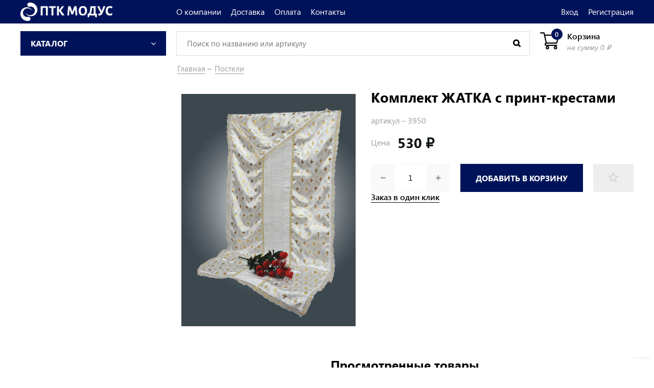

--- FILE ---
content_type: text/html; charset=utf-8
request_url: https://ptkmodus.ru/product/komplekt-zhatka-s-print-krestami
body_size: 13442
content:
<!DOCTYPE html>
<html>
  <head><link media='print' onload='this.media="all"' rel='stylesheet' type='text/css' href='/served_assets/public/jquery.modal-0c2631717f4ce8fa97b5d04757d294c2bf695df1d558678306d782f4bf7b4773.css'><meta data-config="{&quot;product_id&quot;:314172609}" name="page-config" content="" /><meta data-config="{&quot;money_with_currency_format&quot;:{&quot;delimiter&quot;:&quot; &quot;,&quot;separator&quot;:&quot;.&quot;,&quot;format&quot;:&quot;%n %u&quot;,&quot;unit&quot;:&quot;₽&quot;,&quot;show_price_without_cents&quot;:1},&quot;currency_code&quot;:&quot;RUR&quot;,&quot;currency_iso_code&quot;:&quot;RUB&quot;,&quot;default_currency&quot;:{&quot;title&quot;:&quot;Российский рубль&quot;,&quot;code&quot;:&quot;RUR&quot;,&quot;rate&quot;:1.0,&quot;format_string&quot;:&quot;%n %u&quot;,&quot;unit&quot;:&quot;₽&quot;,&quot;price_separator&quot;:&quot;&quot;,&quot;is_default&quot;:true,&quot;price_delimiter&quot;:&quot;&quot;,&quot;show_price_with_delimiter&quot;:true,&quot;show_price_without_cents&quot;:true},&quot;facebook&quot;:{&quot;pixelActive&quot;:false,&quot;currency_code&quot;:&quot;RUB&quot;,&quot;use_variants&quot;:false},&quot;vk&quot;:{&quot;pixel_active&quot;:false,&quot;price_list_id&quot;:null},&quot;new_ya_metrika&quot;:true,&quot;ecommerce_data_container&quot;:&quot;dataLayer&quot;,&quot;common_js_version&quot;:&quot;v2&quot;,&quot;vue_ui_version&quot;:null,&quot;feedback_captcha_enabled&quot;:null,&quot;account_id&quot;:687737,&quot;hide_items_out_of_stock&quot;:false,&quot;forbid_order_over_existing&quot;:false,&quot;minimum_items_price&quot;:null,&quot;enable_comparison&quot;:true,&quot;locale&quot;:&quot;ru&quot;,&quot;client_group&quot;:null,&quot;consent_to_personal_data&quot;:{&quot;active&quot;:false,&quot;obligatory&quot;:false,&quot;description&quot;:&quot;Cоглашаюсь с \u003ca href=&#39;/page/oferta&#39; target=&#39;blank&#39;\u003eполитикой конфиденциальности\u003c/a\u003e.&quot;},&quot;recaptcha_key&quot;:&quot;6LfXhUEmAAAAAOGNQm5_a2Ach-HWlFKD3Sq7vfFj&quot;,&quot;recaptcha_key_v3&quot;:&quot;6LcZi0EmAAAAAPNov8uGBKSHCvBArp9oO15qAhXa&quot;,&quot;yandex_captcha_key&quot;:&quot;ysc1_ec1ApqrRlTZTXotpTnO8PmXe2ISPHxsd9MO3y0rye822b9d2&quot;,&quot;checkout_float_order_content_block&quot;:false,&quot;available_products_characteristics_ids&quot;:null,&quot;sber_id_app_id&quot;:&quot;5b5a3c11-72e5-4871-8649-4cdbab3ba9a4&quot;,&quot;theme_generation&quot;:2,&quot;quick_checkout_captcha_enabled&quot;:false,&quot;max_order_lines_count&quot;:500,&quot;sber_bnpl_min_amount&quot;:1000,&quot;sber_bnpl_max_amount&quot;:150000,&quot;counter_settings&quot;:{&quot;data_layer_name&quot;:&quot;dataLayer&quot;,&quot;new_counters_setup&quot;:false,&quot;add_to_cart_event&quot;:true,&quot;remove_from_cart_event&quot;:true,&quot;add_to_wishlist_event&quot;:true},&quot;site_setting&quot;:{&quot;show_cart_button&quot;:true,&quot;show_service_button&quot;:false,&quot;show_marketplace_button&quot;:false,&quot;show_quick_checkout_button&quot;:true},&quot;warehouses&quot;:[],&quot;captcha_type&quot;:&quot;google&quot;,&quot;human_readable_urls&quot;:false}" name="shop-config" content="" /><meta name='js-evnvironment' content='production' /><meta name='default-locale' content='ru' /><meta name='insales-redefined-api-methods' content="[]" /><script src="/packs/js/shop_bundle-2b0004e7d539ecb78a46.js"></script><script type="text/javascript" src="https://static.insales-cdn.com/assets/common-js/common.v2.25.28.js"></script><script type="text/javascript" src="https://static.insales-cdn.com/assets/static-versioned/v3.72/static/libs/lodash/4.17.21/lodash.min.js"></script>
<!--InsalesCounter -->
<script type="text/javascript">
(function() {
  if (typeof window.__insalesCounterId !== 'undefined') {
    return;
  }

  try {
    Object.defineProperty(window, '__insalesCounterId', {
      value: 687737,
      writable: true,
      configurable: true
    });
  } catch (e) {
    console.error('InsalesCounter: Failed to define property, using fallback:', e);
    window.__insalesCounterId = 687737;
  }

  if (typeof window.__insalesCounterId === 'undefined') {
    console.error('InsalesCounter: Failed to set counter ID');
    return;
  }

  let script = document.createElement('script');
  script.async = true;
  script.src = '/javascripts/insales_counter.js?7';
  let firstScript = document.getElementsByTagName('script')[0];
  firstScript.parentNode.insertBefore(script, firstScript);
})();
</script>
<!-- /InsalesCounter -->

    <!-- meta -->
<meta charset="UTF-8" />



<meta name="keywords" content="Комплект ЖАТКА с принт-крестами - 530 ₽ | ПТК Модус"/>



  



  <title>
    
    
        Комплект ЖАТКА с принт-крестами - 530 ₽ | ПТК Модус
    
  </title>











  <meta name="description" content="Купить Комплект ЖАТКА с принт-крестами оптом. Доставка по всей России. Звоните ☎️ +7 (383) 291-69-69. Смотрите все товары в разделе «Постели»
"/>








<meta name="robots" content="index,follow" />
<meta http-equiv="X-UA-Compatible" content="IE=edge,chrome=1" />
<meta name="viewport" content="width=device-width, initial-scale=1.0" />
<!--<meta name="SKYPE_TOOLBAR" content="SKYPE_TOOLBAR_PARSER_COMPATIBLE" />-->
<meta name="yandex-verification" content="d64a6d93f731e6c6" />
<meta name="google-site-verification" content="QZc9D1ghZe7HaXerTrjRGRiaAsNfA3_EL_YE44JYLjM" />









<meta name="handle" content="[]"/ data-current-collection="[]"


>

<style>
  .menu:not(.insales-menu--loaded) {
    display: flex;
    list-style: none;
    margin-left: 0;
    padding-left: 0;
    box-shadow: none;
    width: auto;
    background: transparent;
    flex-direction: row;
    flex-wrap: wrap;
  }

  .menu:not(.insales-menu--loaded) .menu-link {
    display: block;
  }

  .menu:not(.insales-menu--loaded) .menu,
  .menu:not(.insales-menu--loaded) .menu-marker,
  .menu:not(.insales-menu--loaded) .menu-icon {
    display: none;
  }
</style>







<!-- canonical url-->

  <link rel="canonical" href="https://ptkmodus.ru/product/komplekt-zhatka-s-print-krestami"/>


<!-- rss feed-->



<!-- Продукт -->
    <meta property="og:title" content="Комплект ЖАТКА с принт-крестами" />
    <meta property="og:type" content="website" />
    <meta property="og:url" content="https://ptkmodus.ru/product/komplekt-zhatka-s-print-krestami" />

    
      <meta property="og:image" content="https://static.insales-cdn.com/images/products/1/461/573628877/3950.jpg" />
    






<!-- icons-->
<link href="https://static.insales-cdn.com/assets/1/12/1703948/1728660392/favicon.png" rel="icon">

<link rel="stylesheet" type="text/css"  href="https://static.insales-cdn.com/assets/1/12/1703948/1728660392/jquery.fancybox.min.css" />


<script src="https://code.jquery.com/jquery-3.3.1.min.js"></script>
<script src="https://static.insales-cdn.com/assets/1/12/1703948/1728660392/jquery.arcticmodal-0.3.min.js"></script>
<!-- <script type="text/javascript" src="https://vk.com/js/api/share.js?95" charset="windows-1251"></script>-->

<script type="text/javascript" charset="utf-8">
	jQuery(function($) {
		$.mask.definitions['~']='[+-]';
		$('#client_phone').mask('+79999999999');
		$('input[name="phone"]').mask('+79999999999');
	});
	</script>




    <link href="https://static.insales-cdn.com/assets/1/12/1703948/1728660392/theme.css" rel="stylesheet" type="text/css" />
<link href="//maxcdn.bootstrapcdn.com/font-awesome/4.7.0/css/font-awesome.min.css" rel="stylesheet" />
  <meta name='product-id' content='314172609' />
</head>
  <body class="fhg-body">
    <div class="body-wrapper">

      <noscript>
<div class="njs-alert-overlay">
  <div class="njs-alert-wrapper">
    <div class="njs-alert">
      <p>Включите в вашем браузере JavaScript!</p>
    </div>
  </div>
</div>
</noscript>

      <header class="header">
    <div class="top-panel top-panel-desktop hidden-md">
	<div class="container">
		<div class="row" style="align-items: center;">
			<div class="cell-3">
				<a title="ПТК Модус" href="/" class="logo-link">
					<img src="https://static.insales-cdn.com/assets/1/12/1703948/1728660392/logotype2.png" title="ПТК Модус" alt="ПТК Модус" style="max-width: 63%;">
				</a>
			</div>
			<div class="cell-5">
				
					<ul class="top_menu list">
						
							<li class="top_menu-li">
								<a href="/page/about-us" class="top_menu-link">О компании</a>
							</li>
						
							<li class="top_menu-li">
								<a href="/page/delivery" class="top_menu-link">Доставка</a>
							</li>
						
							<li class="top_menu-li">
								<a href="/page/payment" class="top_menu-link">Оплата</a>
							</li>
						
							<li class="top_menu-li">
								<a href="/page/contacts" class="top_menu-link">Контакты</a>
							</li>
						
					</ul>
				</div>
				<div class="cell-4">
					<ul class="top_menu-right list text-right">
						<li class="top_menu-li">
							<a class="client-account-link" href="/client_account/login">
						<span>Вход</span>
						
					</a>
						</li>
						<li class="top_menu-li">
							<a href="/client_account/contacts/new" title="Регистрация">Регистрация</a>
						</li>
					</ul>
				</div>
	</div>
		</div>
</div>



  <div class="container">
    <div class="top-panel top-panel-mobile row js-top-panel-fixed hide show-md">
  <div class="top-menu-wrapper cell- hidden shown-md">
    <button type="button" class="top-panel-open-sidebar button js-open-sidebar"></button>
  </div>

  <div class="top-menu-icons-block collapse-block cell-">
    <div class="contacts-top-menu hidden h100">
    
      <button type="button" class="contacts-icon button js-open-contacts hidden-mc"></button>
    
      <div class="contacts-top-menu-block cell-12 hidden">
        <div class="header-block js-contacts-header cell- ">
          
          <div class="address mobile-address cell-12">
		<i class="fa fa-map-marker"></i>
        <div class="address-inner">
        	<div class="address-text">ул. Спартаковская пл. 14/3</div>
           	<a href="/page/kak-dobratsya" title="как нас найти?" class="address-inner-a  mobile-address-inner-a">как нас найти?</a>
		</div>
	</div>

        </div>

      </div>
    </div>

    <div class="hidden shown-md h100">
      <button type="button" class="top-panel-open-search button js-open-search-panel shown-md"></button>
    </div>

      <div class="favorite-widget is-top-panel h100">
        	<a href="/page/favorite" title="Избранное" class="favorite-link">
	<i class="fa fa-star-o"></i>
	<span class="favorite-count" data-favorites-counter></span>
</a>

      </div>
    
     <div class="shopcart is-top-panel h100 hidden-md shown-sm">
			<a href="/cart_items" title="Корзина" class="shopcart-widget-link hide-sm">
		<img src="https://static.insales-cdn.com/assets/1/12/1703948/1728660392/shopcart.svg" class="" />
      	<div class="shopcart-widget-right">
            <div class="shopcart-widget-inner">
                <span class="shopcart-widget-caption">Корзина</span>
                <span class="shopcart-widget-count js-shopcart-widget-count">0</span>
            </div>
            <div class="shopcart-widget-bottom">
                <span>на сумму</span>
                <span class="shopcart-widget-count js-shopcart-widget-amount">0 ₽</span>
            </div>
        </div>
	</a>

<a href="/cart_items" title="Корзина" class="shopcart-mobile hide show-sm">
	<i class="fa fa-shopping-cart"></i>
	(<span class="shopcart-widget-count js-shopcart-widget-count">0</span>)
</a>


	</div> 

</div>

</div>



  <!--<div class="row header-first">

	<div class="logo cell-3 cell-4-md cell-5-sm cell-6-mc">
		<a title="ПТК Модус" href="/" class="logo-link">
			<img src="https://static.insales-cdn.com/assets/1/12/1703948/1728660392/logotype.png" class="logo-image" alt="ПТК Модус" title="ПТК Модус" />
          <div class="logo-text">Производство и оптовая продажа<br> ритуальной продукции</div>
		</a>
	</div>
	<div class="phones cell-3 cell-4-md cell-7-sm cell-6-mc text-right-sm">
        <a href="tel:+7 (383) 291-69-69" class="phones-a">+7 (383) 291-69-69</a>
      	<span title="Заказать обратный звонок" class="phones-span js-backcall-toggle">заказать обратный звонок</span>
	</div>
    <div class="time cell-3 hidden-md">
        <span class="time-text gray_text">График работы:</span>
      	<div class="time-inner">
          	<p>Ежедневно<br />8:00 &mdash; 20:00</p>
        </div>
      	<div class="email-inner">
          	<span class="email-text gray_text">email:</span>
          	<a href="mailto:info@ptkmodus.ru" class="email-a">info@ptkmodus.ru</a>
        </div>
	</div>
    

    <div class="address cell-3 hidden-md text-right">
        <span class="address-text gray_text">Мы находимся по адресу:</span>
        <span class="address-inner"><p>г. Новосибирск,<br />ул. Кубовая, 60 к1</p></span>
	</div>

     <div class="shopcart hide show-md hide-sm cell-4-md">
			<a href="/cart_items" title="Корзина" class="shopcart-widget-link hide-sm">
		<img src="https://static.insales-cdn.com/assets/1/12/1703948/1728660392/shopcart.svg" class="" />
      	<div class="shopcart-widget-right">
            <div class="shopcart-widget-inner">
                <span class="shopcart-widget-caption">Корзина</span>
                <span class="shopcart-widget-count js-shopcart-widget-count">0</span>
            </div>
            <div class="shopcart-widget-bottom">
                <span>на сумму</span>
                <span class="shopcart-widget-count js-shopcart-widget-amount">0 ₽</span>
            </div>
        </div>
	</a>

<a href="/cart_items" title="Корзина" class="shopcart-mobile hide show-sm">
	<i class="fa fa-shopping-cart"></i>
	(<span class="shopcart-widget-count js-shopcart-widget-count">0</span>)
</a>


	</div>

  </div>--><!-- row header-first -->

  <div class="row header-second hidden-md" style="
    margin-top: 15px;
">

	<div class="cart-block cell-3">
      
      <a href="/collection/all" class="cart-block-heading">
        <span>Каталог</span>
        <i class="fa fa-angle-down"></i>
      </a>
      

  <div class="collection-menu-wrapper cart-block-body">
      <ul class="collection-menu list">

        

          
          

          
          

          <li class="collection-menu-item level-1  ">

            <a title="Гробы" href="/collection/groby" class="collection-menu-link">
              <i class="fa fa-angle-right"></i>
              <span class="collection-menu-text">Гробы</span>
            </a>


            

          </li>

        

          
          

          
          

          <li class="collection-menu-item level-1  ">

            <a title="Униформа" href="/collection/uniforma-dlya-personala" class="collection-menu-link">
              <i class="fa fa-angle-right"></i>
              <span class="collection-menu-text">Униформа</span>
            </a>


            

          </li>

        

          
          

          
          

          <li class="collection-menu-item level-1  ">

            <a title="Венки и корзины" href="/collection/venki-i-korziny" class="collection-menu-link">
              <i class="fa fa-angle-right"></i>
              <span class="collection-menu-text">Венки и корзины</span>
            </a>


            

          </li>

        

          
          

          
          

          <li class="collection-menu-item level-1  ">

            <a title="Кресты" href="/collection/kresty" class="collection-menu-link">
              <i class="fa fa-angle-right"></i>
              <span class="collection-menu-text">Кресты</span>
            </a>


            

          </li>

        

          
          

          
          

          <li class="collection-menu-item level-1  ">

            <a title="Постели" href="/collection/posteli-v-grob" class="collection-menu-link">
              <i class="fa fa-angle-right"></i>
              <span class="collection-menu-text">Постели</span>
            </a>


            

          </li>

        

          
          

          
          

          <li class="collection-menu-item level-1  ">

            <a title="Для похорон" href="/collection/prinadlezhnosti-dlya-pohoron" class="collection-menu-link">
              <i class="fa fa-angle-right"></i>
              <span class="collection-menu-text">Для похорон</span>
            </a>


            

          </li>

        

          
          

          
          

          <li class="collection-menu-item level-1  ">

            <a title="Одежда и обувь" href="/collection/odezhda-i-obuv" class="collection-menu-link">
              <i class="fa fa-angle-right"></i>
              <span class="collection-menu-text">Одежда и обувь</span>
            </a>


            

          </li>

        

          
          

          
          

          <li class="collection-menu-item level-1  ">

            <a title="Обивки и вкладыши" href="/collection/obivki-i-vkladyshi" class="collection-menu-link">
              <i class="fa fa-angle-right"></i>
              <span class="collection-menu-text">Обивки и вкладыши</span>
            </a>


            

          </li>

        

          
          

          
          

          <li class="collection-menu-item level-1  ">

            <a title="Ткани" href="/collection/tkani" class="collection-menu-link">
              <i class="fa fa-angle-right"></i>
              <span class="collection-menu-text">Ткани</span>
            </a>


            

          </li>

        

          
          

          
          

          <li class="collection-menu-item level-1  ">

            <a title="Для производства" href="/collection/tovary-dlya-proizvodstva" class="collection-menu-link">
              <i class="fa fa-angle-right"></i>
              <span class="collection-menu-text">Для производства</span>
            </a>


            

          </li>

        

      </ul><!-- /.collection-menu -->
  </div><!-- /.collection-menu-wrapper -->



	</div>
	
    
	<div class="search cell-7 cell-7-md">
		<form class="search-widget in-header " action="/search" method="get">
  <input type="text"
          name="q"
          class="search-widget-field"
          value=""
          placeholder="Поиск по названию или артикулу" />
<button type="submit" class="search-widget-button button is-widget-submit"></button>

  
<div class="search-widget-results"></div>
</form>


	</div>
    
    
    
    

    <div class="shopcart cell-2 cell-3-md text-right">
			<a href="/cart_items" title="Корзина" class="shopcart-widget-link hide-sm">
		<img src="https://static.insales-cdn.com/assets/1/12/1703948/1728660392/shopcart.svg" class="" />
      	<div class="shopcart-widget-right">
            <div class="shopcart-widget-inner">
                <span class="shopcart-widget-caption">Корзина</span>
                <span class="shopcart-widget-count js-shopcart-widget-count">0</span>
            </div>
            <div class="shopcart-widget-bottom">
                <span>на сумму</span>
                <span class="shopcart-widget-count js-shopcart-widget-amount">0 ₽</span>
            </div>
        </div>
	</a>

<a href="/cart_items" title="Корзина" class="shopcart-mobile hide show-sm">
	<i class="fa fa-shopping-cart"></i>
	(<span class="shopcart-widget-count js-shopcart-widget-count">0</span>)
</a>


	</div>

  </div><!-- row header-second -->

 </div>
</header>


<script type="text/javascript">
(function(){
    var _backcallForm = {
      form: {
        classes: 'is-backcall',
      },
      fields: [
        {
          title: 'Имя',
          name: 'content',
          required: true,
          type: "hidden",
          value: "Сообщение отправлено через форму 'Обратный звонок'"
        },
        {
          type: 'hidden',
          name: 'subject',
          value: 'Обратный звонок'
        },
        
        {
          title: 'Имя',
          name: 'from',
          required: true,
          type: "hidden",
          value: "info@ptkmodus.ru"
        },
        {
          title: 'Имя',
          name: 'name'
        },
        {
          title: 'Телефон',
          name: 'phone',
          required: true
        },
        {
          title: 'Cоглашаюсь с ',
          name: 'politic',
          required: true,
          type: 'checkbox',
          value: "politic"
        },
      ],

      sendTo: Shop.sendMessage,
      onValid: function () {
      	
      },
    };

  $(document).on('click', '.js-backcall-toggle', function (event) {
    event.preventDefault();

    alertify.modal({
      formDefination: _backcallForm
    }).set('title', 'Обратный звонок' );
    
    setTimeout(function(){
      $('[name="politic"]').parent().trigger("click")
      $('[name="politic"]').parent().children('.form-toggle-caption').append('<a href="/page/politika-konfidentsialnosti">политикой конфиденциальности</a>');
    }, 200);
  });
}());

</script>




      
      <div class="content-wrapper container fhg-content">
        

        <div class="row product-wrapper">
          <div class="cell-3 hidden-md flex-first">
              


	


	

	







          </div>
          
          <div class="product cell-9 cell-12-md">
                  
        <script>
          window.convead_product_info = {
            product_id: '314172609',
            product_name: 'Комплект ЖАТКА с принт-крестами',
            product_url: 'https://ptkmodus.ru/product/komplekt-zhatka-s-print-krestami'
          };
        </script>
      




<div class="breadcrumb-wrapper" itemscope itemtype="http://schema.org/BreadcrumbList">

  <ul class="breadcrumb">

    <li class="breadcrumb-item" itemprop="itemListElement" itemscope itemtype="http://schema.org/ListItem">
      <a class="breadcrumb-link" title="Главная" href="/" itemprop="item">
		<span itemprop="name">Главная</span>
      </a>
        <meta itemprop="position" content="1">
    </li>

    
      
      

      
      
        

        

        
      
        

        
          <li class="breadcrumb-item" data-breadcrumbs="2" itemscope itemprop="itemListElement" itemtype="http://schema.org/ListItem">
            <a class="breadcrumb-link" title="Постели" href="/collection/posteli-v-grob" itemprop="item">
              <span itemprop="name">Постели</span>
            </a>
             <meta itemprop="position" content="2">
          </li>
        

        
      

    

  </ul>

</div>





<div itemscope itemtype="http://schema.org/Product">
  <meta itemprop="brand" content="-">
  <meta itemprop="sku" content="3950">
  <div itemprop="offers" itemscope itemtype="http://schema.org/Offer">
  	<meta itemprop="url" content="/product/komplekt-zhatka-s-print-krestami">
      <meta itemprop="price" content="530.0">
      <meta itemprop="priceCurrency" content="RUB">
      <link itemprop="availability" href="http://schema.org/InStock">
   </div>
<div class="row">

  <div class="product-gallery-wrapper cell-5 cell-12-xs">
    










  <div class="product-labels labels-list" data-labels-id="314172609">
    
      

      
        
      
    
    
    

    
    

    

    

    

  </div>









    

<div class="product-gallery">
  <div class="gallery-main-wrapper">
    

    <a href="https://static.insales-cdn.com/images/products/1/461/573628877/3950.jpg" class="image-wrapper"  id="gallery"  title="Комплект ЖАТКА с принт-крестами" data-gallery-count="1" itemprop="image">
      <img src="https://static.insales-cdn.com/images/products/1/461/573628877/large_3950.jpg" alt="Комплект ЖАТКА с принт-крестами" title="Комплект ЖАТКА с принт-крестами" class="slide-image" >
    </a>
  </div>
  <!-- Для тыкалок js -->
  

<!-- Для планшетов -->
  
    <div class="gallery-thumbs-wrapper mobile-wrapper hidden shown-md">
      <div class="gallery-thumbs" data-slider="gallery-thumbs-mobile">
        

        
          <div data-slider-slide >
            
            <a class="slide-inner image-container"
                data-fancybox="gallery"
                href="https://static.insales-cdn.com/images/products/1/461/573628877/3950.jpg"
                title="Комплект ЖАТКА с принт-крестами"
                data-caption="Комплект ЖАТКА с принт-крестами"
                data-slide-number="1"
            >
              <img data-src="https://static.insales-cdn.com/images/products/1/461/573628877/large_3950.jpg"
                data-srcset="https://static.insales-cdn.com/images/products/1/461/573628877/large_3950.jpg 400w, https://static.insales-cdn.com/images/products/1/461/573628877/3950.jpg 800w"
                sizes=""
                class="slide-image"
                data-slider-lazy
              >
            </a>
          </div>
        

      </div>
    </div>

  

</div>










  </div>

  <div class="cell-7 cell-12-xs" data-product-id="314172609" data-recently-view="314172609" data-main-form>
	<div class="page-headding-wrapper" itemprop="name">
  		<h1 class="page-headding">Комплект ЖАТКА с принт-крестами</h1>
	</div>
    <div class="top-panel-product">
      
      
        <div class="product-sku-wrapper js-product-sku-wrapper">
          <span class="label-article">артикул – </span>
          <span class="js-product-sku">3950</span>
        </div>
      
      
    </div>

    <div class="product-prices on-page">
      <span class="product-prices-span">Цена</span>
      	<div class="price js-product-price on-page">530 ₽</div>
        
    </div>
    
    <form data-gifts=[] class="product-form" action="/cart_items">

  <div class="product-option-selectors option-selectors">
    
      <input type="hidden" name="variant_id" value="540667521">
    
  </div>

  <div class="product-control on-page" data-compare="314172609">

    






<div class="counter js-variant-counter" data-quantity>

  <button type="button" data-quantity-change="-1" class="counter-button is-count-down"><i class="fa fa-minus"></i></button>

  <input type="text" value="1" name="quantity" class="counter-input "/>

  <button type="button" data-quantity-change="1" class="counter-button is-count-up"><i class="fa fa-plus"></i></button>
</div>







    
    <div class="favorite-button favorite-button-mobile button" data-favorites-trigger="314172609">
        <i class="fa fa-star-o"></i>
        <i class="fa fa-star"></i>
      </div>

    <button class="product-button button js-variant-shown" type="submit" data-item-add>
      <span class="button-text">
        Добавить в корзину
      </span>
    </button>

    <div class="product-order-variant variant-hidden js-variant-hidden" style="display: none;">
      <p class="notice notice-info">
       Товар временно отсутствует
      </p>
    </div>

    <button class="product-button button js-variant-preorder" type="button" style="display: none;">
      <span class="button-text">
        Предзаказ
      </span>
    </button>

    <div class="favorite-button button hidden-xs" data-favorites-trigger="314172609">
        <i class="fa fa-star-o"></i>
        <i class="fa fa-star"></i>
      </div>
    
    
    
    
      <button type="button" class="product-butt is-quick-checkout" data-quick-checkout style="display: none;">
        Заказ в один клик
      </button>
    

  </div>

  
</form>




    
    	
        <div class="product-table table">
          
        </div>
        
    
    
    
    <!--<div class="product-share">
      <span>Поделиться</span>
     <div class="product-share-block"> 
  		<script src="//yastatic.net/es5-shims/0.0.2/es5-shims.min.js"></script>
		<script src="//yastatic.net/share2/share.js"></script>
		<div class="ya-share2" data-services="vkontakte,facebook,odnoklassniki,viber,whatsapp,telegram"></div>
       </div>
    </div>-->

  </div>
</div>

<!--div class="h2 product-h2">Информация о товаре</div-->
<div class="product-row">
  
    	<div class="product-content tab">
          

          

          
		</div>
</div>  
<!--<div class="product-row" id="product-row1">
	<div class="product-content tab">
		<div class="tab-toggle product-tab-toggle" data-target="#product-why" data-toggle="tabs">
			<span>Почему ПТК Модус</span>
		</div>

		<div id="product-why" class="tab-block product-tab-block">
			<div class="tab-block-inner">
				  <div class="benefits product-benefits">
    <div class="benefits-list row">

      

        
      <div class="benefit cell-">
        

          <div class="benefit-inner">
            <div class="benefit-image">
                <img src="https://static.insales-cdn.com/files/1/5266/20804754/original/delivery-truck__1_.png" title="Организация доставки во все регионы РФ" alt="Организация доставки во все регионы РФ" />
            </div>

            <div class="benefit-caption">
              Организация доставки во все регионы РФ
            </div>
          </div>

         
      </div>
        

      

        
      <div class="benefit cell-">
        

          <div class="benefit-inner">
            <div class="benefit-image">
                <img src="https://static.insales-cdn.com/files/1/5413/20804901/original/sketch__1__3b6039ea621f956c4bc5a21e3613df0d.png" title="Изготовление на заказ" alt="Изготовление на заказ" />
            </div>

            <div class="benefit-caption">
              Изготовление на заказ
            </div>
          </div>

         
      </div>
        

      

        
      <div class="benefit cell-">
        

          <div class="benefit-inner">
            <div class="benefit-image">
                <img src="https://static.insales-cdn.com/files/1/5414/20804902/original/policy_1b1668f2ca9cdffab91fbe219e19400f.png" title="Высокое качество продукции" alt="Высокое качество продукции" />
            </div>

            <div class="benefit-caption">
              Высокое качество продукции
            </div>
          </div>

         
      </div>
        

      
    </div>
  </div>

			</div>
		</div>

      	
	</div>
</div>  -->


















<div class="js-recently"></div>
  
</div>



          </div>

           
        </div>
      </div>
      

     <footer class="footer">
<div class="container">
	<div class="footer-inner row">
          
    	<div class="footer-menu-left cell-6 cell-12-xs">
		<div class="row">
          
          <div class="footer-menu cell-6 cell-12-xs">
            <div class="footer-logo hide-xs">
            	<img src="https://static.insales-cdn.com/assets/1/12/1703948/1728660392/logotype2.png" title="ПТК Модус" alt="ПТК Модус">
              <div class="logo-text">Производство и оптовая продажа<br> ритуальной продукции</div>
            </div>

          </div>
          
          <div class="footer-menu cell-6 cell-12-xs text-center-xs">
                        <div class="phones footer-phones">
        		<a href="tel:+7 (383) 291-69-69" class="phones-a">+7 (383) 291-69-69</a>
      			<span title="Заказать обратный звонок" class="phones-span js-backcall-toggle">заказать обратный звонок</span>
			</div>
            <!-- <div class="footer-subscribe">
              

<div class="social">
	<div class="social-title hide-xs">Мы в социальных сетях:</div>
  	<ul class="social-menu list">
    

      

      

      

      

      

      

      



      
        <li class="social-menu-item">
          <a target="blank" title='Vkontakte' href="http://vk.com/ptkmodus" class="social-menu-link">
            <div class="fa fa-vk fa-lg"></div>
          </a>
        </li>
      

    

      

      

      

      

      

      

      



      
        <li class="social-menu-item">
          <a target="blank" title='Odnoklassniki' href="http://ok.ru/group/55475996262575" class="social-menu-link">
            <div class="fa fa-odnoklassniki fa-lg"></div>
          </a>
        </li>
      

    

      

      

      

      

      

      

      



      
        <li class="social-menu-item">
          <a target="blank" title='YouTube' href="http://youtube.com/channel/UC_qeVBkvnAEsOwKHUKS8EuQ?view_as=subscriber" class="social-menu-link">
            <div class="fa fa-youtube fa-lg"></div>
          </a>
        </li>
      

    
  </ul>
</div>

            </div> -->
            <!--<div class="time footer-time hide-xs">
                <span class="time-text">График работы:</span>
                <div class="time-inner">
                    <p>Ежедневно<br />8:00 &mdash; 20:00</p>
                </div>
            </div>-->
            
          </div>
          
        </div><!-- /.row -->
       </div><!-- /.footer-menu-left -->
          
       <div class="footer-menu-right cell-6 cell-12-xs">
		<div class="row">
          
          <div class="footer-menu cell-3 hide-md">
          	<ul class="footer-menu-list list">
            
          	</ul>
          </div>
          
          <div class="footer-menu cell-3 hide-md">
          	<ul class="footer-menu-list list">
            
          	</ul>
          </div>
          
          <div class="footer-contacts cell-6 cell-12-md text-right text-center-xs">
            <div class="address footer-address">
              <div class="mes_link" id="wa_link"><a rel="noopener" href="https://wa.clck.bar/79139156969" target="_blank"><i class="fa fa-whatsapp" aria-hidden="true" style="font-size: 22px;"></i> WhatsApp</a></div>
<div class="mes_link" id="tg_link"><a rel="noopener" href="https://t.me/ptkmodus" target="_blank"><i class="fa fa-telegram" aria-hidden="true" style="font-size: 21px;"></i> Telegram</a></div>
                <!--<span class="address-text">Мы находимся по адресу:</span>-->
                <!--<span class="address-inner"><p>г. Новосибирск,<br />ул. Кубовая, 60 к1</p></span>-->
            </div>
          </div>
          
        </div><!-- /.row -->
       </div><!-- /.footer-menu-right -->
          
	</div>
	<!-- <div class="js-arrow-up"><i class="fa fa-long-arrow-up"></i>Наверх</div> -->
  
</div>
</footer>
<!-- <script>
  (function(w,d,u){
    var s=d.createElement('script');s.async=true;s.src=u+'?'+(Date.now()/60000|0);
    var h=d.getElementsByTagName('script')[0];h.parentNode.insertBefore(s,h);
  })(window,document,'https://cdn.bitrix24.ru/b10774438/crm/site_button/loader_2_jl2vnf.js');
</script> -->



    </div>
    
  <script type='text/javascript' src='/served_assets/public/shop/referer_code.js'></script>      <!-- Yandex.Metrika counter -->
      <script type="text/javascript" >
        (function(m,e,t,r,i,k,a){m[i]=m[i]||function(){(m[i].a=m[i].a||[]).push(arguments)};
        m[i].l=1*new Date();
        for (var j = 0; j < document.scripts.length; j++) {if (document.scripts[j].src === r) { return; }}
        k=e.createElement(t),a=e.getElementsByTagName(t)[0],k.async=1,k.src=r,a.parentNode.insertBefore(k,a)})
        (window, document, "script", "https://mc.yandex.ru/metrika/tag.js", "ym");

        ym(53930905, "init", {
             clickmap:true,
             trackLinks:true,
             accurateTrackBounce:true,
             webvisor:true,
             ecommerce:"dataLayer"
        });
      </script>
                                  <script type="text/javascript">
                            window.dataLayer = window.dataLayer || [];
                            window.dataLayer.push({"ecommerce":{"currencyCode":"RUB","detail":{"products":[{"id":314172609,"name":"Комплект ЖАТКА с принт-крестами","category":"Каталог/Постели","price":530.0}]}}});
                            </script>

      <noscript><div><img src="https://mc.yandex.ru/watch/53930905" style="position:absolute; left:-9999px;" alt="" /></div></noscript>
      <!-- /Yandex.Metrika counter -->
<div class="m-modal m-modal--checkout" data-auto-activate="" data-quick-checkout-handle="default" id="insales-quick-checkout-dialog"><div class="m-modal-wrapper"><form id="quick_checkout_form" data-address-autocomplete="https://kladr.insales.ru" action="/orders/create_with_quick_checkout.json" accept-charset="UTF-8" method="post"><button class="m-modal-close" data-modal="close"></button><input name="quick_checkout_id" type="hidden" value="263258" /><input name="quick_checkout_captcha_enabled" type="hidden" value="false" /><div class="m-modal-heading">Заказ в один клик</div><div class="m-modal-errors"></div><input id="shipping_address_country" type="hidden" value="RU" /><div class="m-input m-input--required "><label for="client_phone" class="m-input-label">Контактный телефон:</label><input class="m-input-field" placeholder="Например: +7(926)111-11-11" type="tel" id="client_phone" name="client[phone]" value="" /></div><div class="m-input  "><label for="shipping_address_address" class="m-input-label">Адрес:</label><textarea class="m-input-field" placeholder="" id="shipping_address_address" name="shipping_address[address]" rows="2"></textarea></div><div class="m-input  m-input--checkbox"><label for="client_messenger_subscription" class="m-input-label">Получать уведомления о заказе</label><input type="hidden" name="client[messenger_subscription]" value="0" id="" class="" /><input type="checkbox" name="client[messenger_subscription]" value="1" id="client_messenger_subscription" /><span></span><div class="m-input-caption">С помощью уведомлений о заказе можно не только получать актуальную
информацию по заказу, но и иметь быстрый канал связи с магазином
</div></div><div class="m-input"><label class="m-input-label" for="order_comment">Комментарий:</label><textarea rows="2" class="m-input-field" autocomplete="off" name="order[comment]" id="order_comment">
</textarea></div><div class="m-modal-footer"><button class="m-modal-button m-modal-button--checkout button--checkout" type="submit">Заказ в один клик</button></div></form></div></div></body>

  <script type="text/template" data-modal="mobile-sidebar">
<div class="sidebar">


  <div class="sidebar-block">
    <div class="sidebar-block-heading">
      Каталог товаров
    </div>

    <div class="sidebar-block-content">
      







    
    

    <ul class="mobile-sidebar-menu menu level-1" data-menu-id="mobile-sidebar-menu">

      

        
        
        

        
        

        
        

        

          

          

          <li class="mobile-sidebar-menu-item menu-item level-1">
            <div class="mobile-sidebar-menu-item-controls menu-item-controls level-1">

              

              <a href="/collection/groby" class="mobile-sidebar-menu-link menu-link level-1" data-menu-link="groby" data-menu-link-source="collection">
               <!-- <img src="/images/no_image_micro.jpg" class="collection-menu-icon" alt="Гробы" />-->
                <span >Гробы</span>
              </a>

              
            </div>

            

            

          
            </li>
          

          

        

      

        
        
        

        
        

        
        

        

          

          

          <li class="mobile-sidebar-menu-item menu-item level-1">
            <div class="mobile-sidebar-menu-item-controls menu-item-controls level-1">

              

              <a href="/collection/uniforma-dlya-personala" class="mobile-sidebar-menu-link menu-link level-1" data-menu-link="uniforma-dlya-personala" data-menu-link-source="collection">
               <!-- <img src="/images/no_image_micro.jpg" class="collection-menu-icon" alt="Униформа" />-->
                <span >Униформа</span>
              </a>

              
            </div>

            

            

          
            </li>
          

          

        

      

        
        
        

        
        

        
        

        

          

          

          <li class="mobile-sidebar-menu-item menu-item level-1">
            <div class="mobile-sidebar-menu-item-controls menu-item-controls level-1">

              

              <a href="/collection/venki-i-korziny" class="mobile-sidebar-menu-link menu-link level-1" data-menu-link="venki-i-korziny" data-menu-link-source="collection">
               <!-- <img src="/images/no_image_micro.jpg" class="collection-menu-icon" alt="Венки и корзины" />-->
                <span >Венки и корзины</span>
              </a>

              
            </div>

            

            

          
            </li>
          

          

        

      

        
        
        

        
        

        
        

        

          

          

          <li class="mobile-sidebar-menu-item menu-item level-1">
            <div class="mobile-sidebar-menu-item-controls menu-item-controls level-1">

              

              <a href="/collection/kresty" class="mobile-sidebar-menu-link menu-link level-1" data-menu-link="kresty" data-menu-link-source="collection">
               <!-- <img src="https://static.insales-cdn.com/images/collections/1/443/1991099/micro_4103-Крест_фигурн_лак2019.png" class="collection-menu-icon" alt="Кресты" />-->
                <span >Кресты</span>
              </a>

              
            </div>

            

            

          
            </li>
          

          

        

      

        
        
        

        
        

        
        

        

          

          

          <li class="mobile-sidebar-menu-item menu-item level-1">
            <div class="mobile-sidebar-menu-item-controls menu-item-controls level-1">

              

              <a href="/collection/posteli-v-grob" class="mobile-sidebar-menu-link menu-link level-1" data-menu-link="posteli-v-grob" data-menu-link-source="collection">
               <!-- <img src="https://static.insales-cdn.com/images/collections/1/376/1991032/micro_36c2af9e43a56e4bf474a531483ad196.png" class="collection-menu-icon" alt="Постели" />-->
                <span >Постели</span>
              </a>

              
            </div>

            

            

          
            </li>
          

          

        

      

        
        
        

        
        

        
        

        

          

          

          <li class="mobile-sidebar-menu-item menu-item level-1">
            <div class="mobile-sidebar-menu-item-controls menu-item-controls level-1">

              

              <a href="/collection/prinadlezhnosti-dlya-pohoron" class="mobile-sidebar-menu-link menu-link level-1" data-menu-link="prinadlezhnosti-dlya-pohoron" data-menu-link-source="collection">
               <!-- <img src="/images/no_image_micro.jpg" class="collection-menu-icon" alt="Для похорон" />-->
                <span >Для похорон</span>
              </a>

              
            </div>

            

            

          
            </li>
          

          

        

      

        
        
        

        
        

        
        

        

          

          

          <li class="mobile-sidebar-menu-item menu-item level-1">
            <div class="mobile-sidebar-menu-item-controls menu-item-controls level-1">

              

              <a href="/collection/odezhda-i-obuv" class="mobile-sidebar-menu-link menu-link level-1" data-menu-link="odezhda-i-obuv" data-menu-link-source="collection">
               <!-- <img src="https://static.insales-cdn.com/images/collections/1/375/1991031/micro_worlds-most-sustainable-suit-2.png" class="collection-menu-icon" alt="Одежда и обувь" />-->
                <span >Одежда и обувь</span>
              </a>

              
            </div>

            

            

          
            </li>
          

          

        

      

        
        
        

        
        

        
        

        

          

          

          <li class="mobile-sidebar-menu-item menu-item level-1">
            <div class="mobile-sidebar-menu-item-controls menu-item-controls level-1">

              

              <a href="/collection/obivki-i-vkladyshi" class="mobile-sidebar-menu-link menu-link level-1" data-menu-link="obivki-i-vkladyshi" data-menu-link-source="collection">
               <!-- <img src="/images/no_image_micro.jpg" class="collection-menu-icon" alt="Обивки и вкладыши" />-->
                <span >Обивки и вкладыши</span>
              </a>

              
            </div>

            

            

          
            </li>
          

          

        

      

        
        
        

        
        

        
        

        

          

          

          <li class="mobile-sidebar-menu-item menu-item level-1">
            <div class="mobile-sidebar-menu-item-controls menu-item-controls level-1">

              

              <a href="/collection/tkani" class="mobile-sidebar-menu-link menu-link level-1" data-menu-link="tkani" data-menu-link-source="collection">
               <!-- <img src="https://static.insales-cdn.com/images/collections/1/6452/2046260/micro_251.58.60.101.png" class="collection-menu-icon" alt="Ткани" />-->
                <span >Ткани</span>
              </a>

              
            </div>

            

            

          
            </li>
          

          

        

      

        
        
        

        
        

        
        

        

          

          

          <li class="mobile-sidebar-menu-item menu-item level-1">
            <div class="mobile-sidebar-menu-item-controls menu-item-controls level-1">

              

              <a href="/collection/tovary-dlya-proizvodstva" class="mobile-sidebar-menu-link menu-link level-1" data-menu-link="tovary-dlya-proizvodstva" data-menu-link-source="collection">
               <!-- <img src="/images/no_image_micro.jpg" class="collection-menu-icon" alt="Для производства" />-->
                <span >Для производства</span>
              </a>

              
            </div>

            

            

          
            </li>
          

          
            
            
          

        

      
    </ul>




    </div>
  </div>

  <div class="sidebar-block">
    <div class="sidebar-block-heading">
      Основная информация
    </div>

    <div class="sidebar-block-content">
      








  <ul class="mobile-sidebar-menu menu level-1" data-menu-id="mobile-sidebar-menu">
    

      

      <li class="mobile-sidebar-menu-item menu-item">
        <div class="mobile-sidebar-menu-item-controls menu-item-controls">
          

          <a href="/page/about-us" class="mobile-sidebar-menu-link menu-link" data-menu-link-source="menu" data-menu-link-current="no">
            О компании
          </a>
        </div>
      </li>

    

      

      <li class="mobile-sidebar-menu-item menu-item">
        <div class="mobile-sidebar-menu-item-controls menu-item-controls">
          

          <a href="/page/delivery" class="mobile-sidebar-menu-link menu-link" data-menu-link-source="menu" data-menu-link-current="no">
            Доставка
          </a>
        </div>
      </li>

    

      

      <li class="mobile-sidebar-menu-item menu-item">
        <div class="mobile-sidebar-menu-item-controls menu-item-controls">
          

          <a href="/page/payment" class="mobile-sidebar-menu-link menu-link" data-menu-link-source="menu" data-menu-link-current="no">
            Оплата
          </a>
        </div>
      </li>

    

      

      <li class="mobile-sidebar-menu-item menu-item">
        <div class="mobile-sidebar-menu-item-controls menu-item-controls">
          

          <a href="/page/contacts" class="mobile-sidebar-menu-link menu-link" data-menu-link-source="menu" data-menu-link-current="no">
            Контакты
          </a>
        </div>
      </li>

    
  </ul>

  










    </div>
    <div class="sidebar-block-content">
    <div class="mobile-sidebar-menu-item-controls menu-item-controls level-1">
    	<a href="/client_account/login" class="mobile-sidebar-menu-link menu-link level-1">
            <span>Личный кабинет</span>
    	</a>
    </div>
   </div>
  </div>
    
    <div class="sidebar-block">
      <div class="sidebar-block-heading">
       
      </div>

      <div class="sidebar-block-content">
        








  <ul class="mobile-sidebar-menu menu level-1" data-menu-id="mobile-sidebar-menu">
    
  </ul>

  










      </div>
    </div>

	<div class="sidebar-block">
      <div class="sidebar-block-heading">
        
      </div>

      <div class="sidebar-block-content">
        








  <ul class="mobile-sidebar-menu menu level-1" data-menu-id="mobile-sidebar-menu">
    
  </ul>

  










      </div>
    </div>
</div>
</script>

<script type="text/template" data-modal="collection-filter">
  <div class="sidebar">
    <div class="sidebar-block">
      



















<form class="filter is-modal-filter hidden" action="" method="get" data-filter="is-modal-filter">

  <div class="filter-heading">
    Фильтр
  </div>
  
  
  
  
  

  <div class="filter-section" data-filter-section="false">

    <div class="filter-section-control">
      <button class="filter-section-toggle is-filter-section-toggle" type="button" data-filter-section-toggle>
        <span class="filter-section-name">
          Цена
        </span>
        <sup class="filter-section-count"></sup>
        <span class="sidebar-menu-marker filter-marker menu-marker level-1">
        </span>
      </button>

      <button class="filter-section-clear button is-filter-section-clear" type="button" data-filter-section-clear></button>
    </div>

    <div class="filter-items-wrapper" data-filter-section-items>
      <div class="filter-items">
        <div class="filter-item is-range-slider" data-filter-section-item>
          <div
            data-min="0"
            data-max="0"
            data-from=""
            data-to=""
            data-range-slider="price">
          </div>
        </div>
      </div>

      <div class="filter-section-toolbar">
        <button type="button" class="filter-section-submit button is-filter-section-submit" data-filter-submit>
          Применить
        </button>
      </div>
    </div>

  </div>

  
    
  




  



  <div class="filter-controls">
    
      <button type="submit" class="filter-submit button is-primary is-filter-submit" data-filter-submit>
        Применить
      </button>
    

    <a href="" class="filter-clear button is-secondary is-sfilter-clear" data-filter-clear>
      Сбросить
    </a>
  </div>

  

  

  

  
    <input type="hidden" name="q" value=""/>
  

</form>











    </div>
  </div>
</script>

<script type="text/template" data-modal="search-form">
  <form class="search-widget in-search-panel" action="/search" method="get">
  <input type="text"
          name="q"
          class="search-widget-field"
          value=""
          placeholder="Поиск по названию или артикулу" />
<button type="submit" class="search-widget-button button is-widget-submit"></button>

  
<div class="search-widget-results"></div>
</form>


</script>




  

 <script type="text/template" hidden data-template-id="cart-widget-dropdown">
  <% _.forEach( obj.order_lines, function (item) { %>
    <div class="cart-item is-cart-dropdown" data-product-id="<%= item.product.id %>" data-item-id="<%= item.id %>">
      <div class="cart-item-inner item is-cart-dropdown">

        <div class="item-image-wrapper is-cart-dropdown">
          <div class="item-image-inner">
            <a href="<%= item.product.url %>" title="<%= item.title %>" class="item-image-link image-container is-square  ">
              <img title="<%= item.title %>" alt="<%= item.title %>" src="<%= item.first_image.small_url %>" class="item-image">
            </a>
          </div>
        </div>

        <div class="item-content">
          <div class="item-caption">
            <a href="<%= item.product.url %>" class="item-title">
              <%= item.title %>
            </a>
          </div>
    <div class="item-numbers">
      <div class="item-prices ">
        <%= item.quantity %> x
      </div>

      <div class="item-prices is-total-price js-item-total-price">
        <%= item.total_price %>
      </div>
    </div>

      <div class="item-delete">
        <button type="submit" class="button is-item-delete is-transparent" data-item-delete="<%= item.id %>">

      </button>
    </div>

        </div>
      </div>

    </div>

  <% }); %>
</script>

<script type="text/template" hidden data-template-id="view_products">
  <div class="product-slider is-recently-products" data-slider="recently-products">
  <div class="product-slider-heading bwb">
    Просмотренные товары
  </div>

    <div  class="product-slider-controls" data-slider-controls>
      <button class="product-slider-prev reviews-products-button" data-slider-prev></button>
      <button class="product-slider-next reviews-products-button" data-slider-next></button>
    </div>
  <% _.forEach( obj, function(item, key) { %>

<div class="recently-products" data-slider-slide>
    <div class="product-card">
      <div class="product-card-inner">

        <a href="<%= item.url %> "class="product-card-photo image-container is-square " title="<%= item.title %>">
            <img src="<%= item.first_image.large_url %>"   alt="<%= item.title %>" class="product-card-image">
        </a>
        
        <a  href="<%= item.url %>" class="product-link">
        <%= item.title %>
        </a>

        <div class="product-card-price product-prices in-card">
          <div class="price in-card">
             <%= Shop.money.format(item.variants[0].price) %>
          </div>
          <% if (item.variants[0].old_price) { %>
          <% if (item.variants[0].old_price != item.variants[0].price) { %>
          <div class="old-price in-card">
          	<%= Shop.money.format(item.variants[0].old_price) %>
          </div>
           <% } %>
           <% } %>
        </div>

      <form class="product-cart-control" method="post">

          <div class="more-info">
            <a class="button button-buy is-primary button-more" href="<%= item.url %>" title='<%= item.title %>'>
            	<span class="button-buy-caption hidden-xs">Посмотреть товар</span>
            </a>
          </div>

        </form><!-- /.product-control -->
        </div>
        
    </div>
  </div>
  <% }); %>
</div>
</script>

 

<script type="text/template" data-template-id="option-select">
  <div class="<%= classes.option %> is-select">
    <label class="<%= classes.label %>"><%= title %></label>
    <select class="<%= classes.values %>" data-option-bind="<%= option.id %>">
      <% _.forEach(values, function (value){ %>
        <option
          <%= value.controls %>
          <%= value.state %>
        >
          <%= value.title %>
        </option>
      <% }) %>
    </select>
  </div>
</script>

<script type="text/template" data-template-id="option-span">
  <div class="<%= classes.option %> is-span">
    <label class="<%= classes.label %>"><%= title %></label>
    <div class="<%= classes.values %>">
      <% _.forEach(values, function (value){ %>
        <button class="<%= value.classes.all %> is-span"
          <%= value.controls %>
          <%= value.state %>
        >
          <%= value.title %>
        </button>
      <% }) %>
    </div>
  </div>
</script>

<script type="text/template" data-template-id="option-radio">
  <div class="<%= classes.option %> is-radio">
    <label class="<%= classes.label %>"><%= title %></label>

    <div class="<%= classes.values %>">
      <% _.forEach(values, function (value){ %>
        <label class="<%= value.classes.all %> is-radio">
          <input class="<%= value.classes.state %>"

            type="radio"
            name="<%= handle %>"

            <%= value.state %>
            <%= value.controls %>
          >
          <span class="option-value-title"><%= value.title %></span>
        </label>
      <% }) %>
    </div>
  </div>
</script>




<script type="text/javascript">
  Site = _.merge({}, Site, {
    template: 'product',

    menuConfig: {
      'top-menu': {
        levels: {
          1: ['horizontal'],
        }
      },
      'catalog-menu': {
        levels: {
          1: ['horizontal'],
          2: ['vertical', 'drop', 'down'],
          default: ['vertical', 'drop', 'right'],
        }
      },
      'mega-menu': {
        levels: {
          1: ['vertical'],
          2: ['vertical', 'drop', 'right'],
          3: ['vertical'],
          default: ['vertical', 'collapse']
        }
      },
      'sidebar-menu': {
        levels: {
          default: ['vertical', 'collapse']
        }
      },
      'mobile-sidebar-menu': {
        levels: {
          default: ['vertical', 'collapse']
        }
      }
    },
    filterConfig: {
      'sidebar-filter': {
        submitOnChange: false,
        collapse: true,
        openActive: true,
      },
      'is-modal-filter': {
        collapse: true,
        openActive: true,
      }
    },
    alertifyConfig :{
      glossary: {
        modal: {
          ok: 'Отправить',
          cancel: 'Отмена',
        },
        cart: {
          item_added: 'Товар добавлен в корзину',
          item_removed: 'Товар удален из корзины'
        },
        compares: {
          product_added: 'Товар добавлен в сравнение',
          product_removed: 'Товар удален из сравнения',
          overload: 'Достигнуто максимальное количество сравниваемых товаров'
        }
      }
    },
    messages: {
      field_name: 'Имя',
      field_phone: 'Телефон',
      field_email: 'Email',
      field_message: 'Сообщение',
      label_product: 'Товар',
      label_variant: 'Вариант',

      preorder: 'Предзаказ',
      button_submit: 'Отправить'
    }
  });

  Products.setConfig({});
</script>

<script src="https://static.insales-cdn.com/assets/1/12/1703948/1728660392/plugins.js"></script>
<script src="https://static.insales-cdn.com/assets/1/12/1703948/1728660392/theme.js" charset="utf-8"></script>

<script>
    $('article').readmore({speed: 500});
  $(document).ready(function() {
     $('#showmore').showMore({
          speedDown: 300,
          speedUp: 300,
          height: '228px',
          showText: 'читать далее',
          hideText: 'скрыть'
     });
});
  </script>





  
  
  <script>
    (function(){
    
     GetVariants = products =>{
       return new Promise(resolve =>{
        $.getJSON(`/products_by_id/${products.join(',')}.json`)
          .done(e =>{   
            var obj = {};       
            for ( _product of e.products ) {
             obj[_product.variants['0'].id] = 1        	
            }
            delete obj['method'];
            resolve(obj)
          })
        })
      }

      EventBus.subscribe('add_items:insales:cart', function (data) {

        let form = $(data.action.form)

        GetVariants(form.data('gifts'))
          .then(items=>{
            Cart.set({ items: items });
        })

      });

      
    })()
    
</script>
  
</html>
